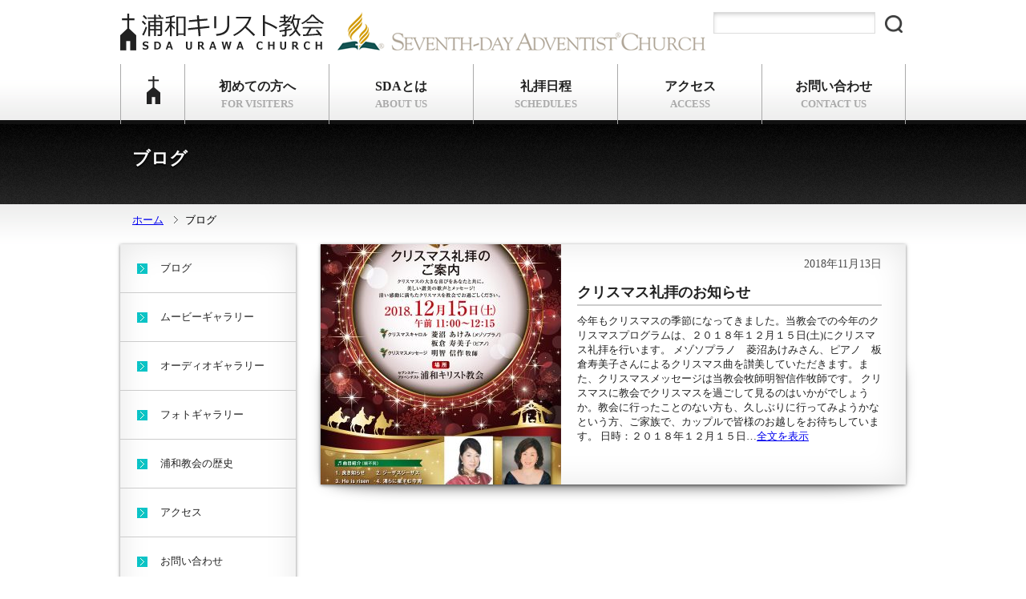

--- FILE ---
content_type: text/html; charset=UTF-8
request_url: https://sda-urawa.com/blog/2018/11/
body_size: 5225
content:



<!DOCTYPE html PUBLIC "-//W3C//DTD XHTML 1.1//EN" "http://www.w3.org/TR/xhtml11/DTD/xhtml11.dtd">
<html xmlns="http://www.w3.org/1999/xhtml">
<head profile="http://gmpg.org/xfn/11">
<title>11月 | 2018 | ブログ</title>
<meta name="viewport" content="width=1000, user-scalable=yes, maximum-scale=1" />
<meta http-equiv="Content-Type" content="text/html; charset=UTF-8" />
<link rel="alternate" type="application/rss+xml" title="ブログ RSS Feed &raquo; フィード" href="https://sda-urawa.com/blog/feed/" />
<link rel="shortcut icon" href="favicon.ico">
<link rel="stylesheet" type="text/css" media="all" href="https://sda-urawa.com/blog/wp-content/themes/SDA_URAWA_WEB_BLOG_THEME/style.css" />
<link rel='dns-prefetch' href='//s.w.org' />
		<script type="text/javascript">
			window._wpemojiSettings = {"baseUrl":"https:\/\/s.w.org\/images\/core\/emoji\/11\/72x72\/","ext":".png","svgUrl":"https:\/\/s.w.org\/images\/core\/emoji\/11\/svg\/","svgExt":".svg","source":{"concatemoji":"https:\/\/sda-urawa.com\/blog\/wp-includes\/js\/wp-emoji-release.min.js?ver=4.9.26"}};
			!function(e,a,t){var n,r,o,i=a.createElement("canvas"),p=i.getContext&&i.getContext("2d");function s(e,t){var a=String.fromCharCode;p.clearRect(0,0,i.width,i.height),p.fillText(a.apply(this,e),0,0);e=i.toDataURL();return p.clearRect(0,0,i.width,i.height),p.fillText(a.apply(this,t),0,0),e===i.toDataURL()}function c(e){var t=a.createElement("script");t.src=e,t.defer=t.type="text/javascript",a.getElementsByTagName("head")[0].appendChild(t)}for(o=Array("flag","emoji"),t.supports={everything:!0,everythingExceptFlag:!0},r=0;r<o.length;r++)t.supports[o[r]]=function(e){if(!p||!p.fillText)return!1;switch(p.textBaseline="top",p.font="600 32px Arial",e){case"flag":return s([55356,56826,55356,56819],[55356,56826,8203,55356,56819])?!1:!s([55356,57332,56128,56423,56128,56418,56128,56421,56128,56430,56128,56423,56128,56447],[55356,57332,8203,56128,56423,8203,56128,56418,8203,56128,56421,8203,56128,56430,8203,56128,56423,8203,56128,56447]);case"emoji":return!s([55358,56760,9792,65039],[55358,56760,8203,9792,65039])}return!1}(o[r]),t.supports.everything=t.supports.everything&&t.supports[o[r]],"flag"!==o[r]&&(t.supports.everythingExceptFlag=t.supports.everythingExceptFlag&&t.supports[o[r]]);t.supports.everythingExceptFlag=t.supports.everythingExceptFlag&&!t.supports.flag,t.DOMReady=!1,t.readyCallback=function(){t.DOMReady=!0},t.supports.everything||(n=function(){t.readyCallback()},a.addEventListener?(a.addEventListener("DOMContentLoaded",n,!1),e.addEventListener("load",n,!1)):(e.attachEvent("onload",n),a.attachEvent("onreadystatechange",function(){"complete"===a.readyState&&t.readyCallback()})),(n=t.source||{}).concatemoji?c(n.concatemoji):n.wpemoji&&n.twemoji&&(c(n.twemoji),c(n.wpemoji)))}(window,document,window._wpemojiSettings);
		</script>
		<style type="text/css">
img.wp-smiley,
img.emoji {
	display: inline !important;
	border: none !important;
	box-shadow: none !important;
	height: 1em !important;
	width: 1em !important;
	margin: 0 .07em !important;
	vertical-align: -0.1em !important;
	background: none !important;
	padding: 0 !important;
}
</style>
<link rel='https://api.w.org/' href='https://sda-urawa.com/blog/wp-json/' />
<link rel="EditURI" type="application/rsd+xml" title="RSD" href="https://sda-urawa.com/blog/xmlrpc.php?rsd" />
<link rel="wlwmanifest" type="application/wlwmanifest+xml" href="https://sda-urawa.com/blog/wp-includes/wlwmanifest.xml" /> 
<meta name="generator" content="WordPress 4.9.26" />
		<style type="text/css">.recentcomments a{display:inline !important;padding:0 !important;margin:0 !important;}</style>
		<script language="javascript" type="text/javascript" src="http://sda-urawa.com/blog/wp-content/themes/SDA_URAWA_WEB_BLOG_THEME/js/jquery-min.js"></script>
<script language="javasctipt" type="text/javascript">
$(function(){
	$(window).scroll(function(){
	// Get the range from top to current-position and house it into variable[now].
		var now = $(window).scrollTop(); 
		if( now > 500 ){
			$("#page-top-jump").fadeIn("slow");
		}else{
			$("#page-top-jump").fadeOut("slow");
		}
	});
	//Slow scroll animation
	$("#page-top-jump-button").click(function(){
		$("html,body").animate({scrollTop:0} , "slow");
	});
});
</script>
</head>

<body>

<header>
<!--ナビセンタリング用ラッピング-->
<div id="header-wrapper">
<h1 id="logo"><a href="http://sda-urawa.com/index.html">浦和キリスト教会</a></h1>

<div id="searcher">
<form id="cse-search-box" action="http://google.com/cse">
<input type="hidden" name="cx" value="013792408255603777762:u8jb60fd-c0" />
<input type="hidden" name="ie" value="UTF-8" />
<input id="cse-text" type="text" name="q" size="31" />
<input id="cse-submit" type="submit" name="sa" value="" />
</form>
</div>

<nav id="headernavi">
<li class="navifirst"><a href="http://sda-urawa.com/index.html">ホーム</a></li>
<li class="navi"><a href="http://sda-urawa.com/for-visiters.html">初めての方へ<p class="eng">FOR VISITERS</p></a></li>
<li class="navi"><a href="http://sda-urawa.com/about-us.html">SDAとは<p class="eng">ABOUT US</p></a></li>
<li class="navi"><a href="http://sda-urawa.com/schedules.html">礼拝日程<p class="eng">SCHEDULES</p></a></li>
<li class="navi"><a href="http://sda-urawa.com/access.html">アクセス<p class="eng">ACCESS</p></a></li>
<li class="navilast"><a href="http://sda-urawa.com/contact-us.html">お問い合わせ<p class="eng">CONTACT US</p></a></li>
</nav>
</div>
<!--ラッピングここまで-->
</header>

<div id="page-title-back">
<div id="page-title-wrapper">
<h2 id="page-title">ブログ</h2>
</div>
</div>
<div id="contents">
<div id="content-wrapper">

<ol id="breadcrumbs">
<li><a href="http://sda-urawa.com/index.html">ホーム</a></li>
<li>ブログ</li>
</ol>

<div id="sidebar">

<ul class="sidemenu">
<li><a href="http://sda-urawa.com/blog/">ブログ</a></li>
<li><a href="http://sda-urawa.com/movies.html">ムービーギャラリー</a></li>
<li><a href="http://sda-urawa.com/audios.html">オーディオギャラリー</a></li>
<li><a href="http://sda-urawa.com/photos.html">フォトギャラリー</a></li>
<li><a href="http://sda-urawa.com/history.html">浦和教会の歴史</a></li>
<li><a href="http://sda-urawa.com/access.html">アクセス</a></li>
<li><a href="http://sda-urawa.com/contact-us.html">お問い合わせ</a></li>
<li><a href="http://sda-urawa.com/linklist.html">リンク</a></li>
</ul>

<li id="search-2" class="widget widget_search"><form role="search" method="get" id="searchform" class="searchform" action="https://sda-urawa.com/blog/">
				<div>
					<label class="screen-reader-text" for="s">検索:</label>
					<input type="text" value="" name="s" id="s" />
					<input type="submit" id="searchsubmit" value="検索" />
				</div>
			</form></li>
		<li id="recent-posts-2" class="widget widget_recent_entries">		<h2 class="widgettitle">最近の投稿</h2>
		<ul>
											<li>
					<a href="https://sda-urawa.com/blog/2025/10/16/02/">健康博「ヘルスエクスポ」のご案内</a>
									</li>
											<li>
					<a href="https://sda-urawa.com/blog/2025/10/16/01/">なつかしのメロディーが讃美歌に♫</a>
									</li>
											<li>
					<a href="https://sda-urawa.com/blog/2024/01/30/10-2/">2024年1月27日安息日礼拝、音声、YouTube動画のご案内</a>
									</li>
											<li>
					<a href="https://sda-urawa.com/blog/2023/05/09/23-7/">2023年5月6日安息日礼拝、音声、YouTube動画のご案内</a>
									</li>
											<li>
					<a href="https://sda-urawa.com/blog/2023/04/16/23-6/">2023年4月15日安息日礼拝、音声、YouTube動画のご案内</a>
									</li>
					</ul>
		</li>
<li id="recent-comments-2" class="widget widget_recent_comments"><h2 class="widgettitle">最近のコメント</h2>
<ul id="recentcomments"><li class="recentcomments"><a href="https://sda-urawa.com/blog/2016/08/26/johnlucas2016100101/#comment-3469">ジョン・ルーカスさんをお迎えした讃美礼拝のお知らせ</a> に <span class="comment-author-link"><a href='http://rrnrteste24.com' rel='external nofollow' class='url'>Sharron</a></span> より</li><li class="recentcomments"><a href="https://sda-urawa.com/blog/2018/11/13/christmas2018/#comment-2971">クリスマス礼拝のお知らせ</a> に <span class="comment-author-link"><a href='https://ekspedisisurabayamakassar.com/' rel='external nofollow' class='url'>Expedisi Surabaya Ke Makassar</a></span> より</li><li class="recentcomments"><a href="https://sda-urawa.com/blog/2019/10/11/maranatha19/#comment-2531">【変更】マラナタ１９希望のトビラ講演会の日程、お知らせ</a> に <span class="comment-author-link"><a href='https://www.fashionswimwearformen.com' rel='external nofollow' class='url'>Bathing Suits</a></span> より</li><li class="recentcomments"><a href="https://sda-urawa.com/blog/2016/08/26/johnlucas2016100101/#comment-1412">ジョン・ルーカスさんをお迎えした讃美礼拝のお知らせ</a> に <span class="comment-author-link"><a href='http://www./' rel='external nofollow' class='url'>http://www./</a></span> より</li><li class="recentcomments"><a href="https://sda-urawa.com/blog/2016/08/26/johnlucas2016100101/#comment-542">ジョン・ルーカスさんをお迎えした讃美礼拝のお知らせ</a> に <span class="comment-author-link"><a href='http://dojmqkpgrx.com' rel='external nofollow' class='url'>Trish</a></span> より</li></ul></li>
<li id="archives-2" class="widget widget_archive"><h2 class="widgettitle">アーカイブ</h2>
		<ul>
			<li><a href='https://sda-urawa.com/blog/2025/10/'>2025年10月</a></li>
	<li><a href='https://sda-urawa.com/blog/2024/01/'>2024年1月</a></li>
	<li><a href='https://sda-urawa.com/blog/2023/05/'>2023年5月</a></li>
	<li><a href='https://sda-urawa.com/blog/2023/04/'>2023年4月</a></li>
	<li><a href='https://sda-urawa.com/blog/2023/03/'>2023年3月</a></li>
	<li><a href='https://sda-urawa.com/blog/2023/02/'>2023年2月</a></li>
	<li><a href='https://sda-urawa.com/blog/2022/12/'>2022年12月</a></li>
	<li><a href='https://sda-urawa.com/blog/2022/11/'>2022年11月</a></li>
	<li><a href='https://sda-urawa.com/blog/2022/10/'>2022年10月</a></li>
	<li><a href='https://sda-urawa.com/blog/2022/09/'>2022年9月</a></li>
	<li><a href='https://sda-urawa.com/blog/2022/08/'>2022年8月</a></li>
	<li><a href='https://sda-urawa.com/blog/2022/07/'>2022年7月</a></li>
	<li><a href='https://sda-urawa.com/blog/2022/06/'>2022年6月</a></li>
	<li><a href='https://sda-urawa.com/blog/2022/05/'>2022年5月</a></li>
	<li><a href='https://sda-urawa.com/blog/2022/04/'>2022年4月</a></li>
	<li><a href='https://sda-urawa.com/blog/2022/03/'>2022年3月</a></li>
	<li><a href='https://sda-urawa.com/blog/2022/02/'>2022年2月</a></li>
	<li><a href='https://sda-urawa.com/blog/2022/01/'>2022年1月</a></li>
	<li><a href='https://sda-urawa.com/blog/2021/12/'>2021年12月</a></li>
	<li><a href='https://sda-urawa.com/blog/2021/11/'>2021年11月</a></li>
	<li><a href='https://sda-urawa.com/blog/2021/10/'>2021年10月</a></li>
	<li><a href='https://sda-urawa.com/blog/2021/09/'>2021年9月</a></li>
	<li><a href='https://sda-urawa.com/blog/2021/08/'>2021年8月</a></li>
	<li><a href='https://sda-urawa.com/blog/2021/07/'>2021年7月</a></li>
	<li><a href='https://sda-urawa.com/blog/2021/06/'>2021年6月</a></li>
	<li><a href='https://sda-urawa.com/blog/2021/05/'>2021年5月</a></li>
	<li><a href='https://sda-urawa.com/blog/2021/04/'>2021年4月</a></li>
	<li><a href='https://sda-urawa.com/blog/2021/03/'>2021年3月</a></li>
	<li><a href='https://sda-urawa.com/blog/2021/02/'>2021年2月</a></li>
	<li><a href='https://sda-urawa.com/blog/2021/01/'>2021年1月</a></li>
	<li><a href='https://sda-urawa.com/blog/2020/12/'>2020年12月</a></li>
	<li><a href='https://sda-urawa.com/blog/2020/11/'>2020年11月</a></li>
	<li><a href='https://sda-urawa.com/blog/2020/10/'>2020年10月</a></li>
	<li><a href='https://sda-urawa.com/blog/2020/09/'>2020年9月</a></li>
	<li><a href='https://sda-urawa.com/blog/2020/08/'>2020年8月</a></li>
	<li><a href='https://sda-urawa.com/blog/2020/07/'>2020年7月</a></li>
	<li><a href='https://sda-urawa.com/blog/2020/06/'>2020年6月</a></li>
	<li><a href='https://sda-urawa.com/blog/2020/05/'>2020年5月</a></li>
	<li><a href='https://sda-urawa.com/blog/2020/04/'>2020年4月</a></li>
	<li><a href='https://sda-urawa.com/blog/2020/02/'>2020年2月</a></li>
	<li><a href='https://sda-urawa.com/blog/2019/11/'>2019年11月</a></li>
	<li><a href='https://sda-urawa.com/blog/2019/10/'>2019年10月</a></li>
	<li><a href='https://sda-urawa.com/blog/2019/09/'>2019年9月</a></li>
	<li><a href='https://sda-urawa.com/blog/2018/11/'>2018年11月</a></li>
	<li><a href='https://sda-urawa.com/blog/2018/05/'>2018年5月</a></li>
	<li><a href='https://sda-urawa.com/blog/2018/04/'>2018年4月</a></li>
	<li><a href='https://sda-urawa.com/blog/2018/03/'>2018年3月</a></li>
	<li><a href='https://sda-urawa.com/blog/2017/11/'>2017年11月</a></li>
	<li><a href='https://sda-urawa.com/blog/2017/09/'>2017年9月</a></li>
	<li><a href='https://sda-urawa.com/blog/2017/02/'>2017年2月</a></li>
	<li><a href='https://sda-urawa.com/blog/2016/11/'>2016年11月</a></li>
	<li><a href='https://sda-urawa.com/blog/2016/08/'>2016年8月</a></li>
	<li><a href='https://sda-urawa.com/blog/2016/06/'>2016年6月</a></li>
	<li><a href='https://sda-urawa.com/blog/2016/05/'>2016年5月</a></li>
	<li><a href='https://sda-urawa.com/blog/2016/04/'>2016年4月</a></li>
	<li><a href='https://sda-urawa.com/blog/2015/11/'>2015年11月</a></li>
	<li><a href='https://sda-urawa.com/blog/2015/07/'>2015年7月</a></li>
	<li><a href='https://sda-urawa.com/blog/2015/06/'>2015年6月</a></li>
	<li><a href='https://sda-urawa.com/blog/2015/05/'>2015年5月</a></li>
	<li><a href='https://sda-urawa.com/blog/2015/02/'>2015年2月</a></li>
	<li><a href='https://sda-urawa.com/blog/2014/12/'>2014年12月</a></li>
		</ul>
		</li>
<li id="categories-2" class="widget widget_categories"><h2 class="widgettitle">カテゴリー</h2>
		<ul>
	<li class="cat-item cat-item-2"><a href="https://sda-urawa.com/blog/category/announcement/" >お知らせ</a>
</li>
	<li class="cat-item cat-item-5"><a href="https://sda-urawa.com/blog/category/houkoku/" >ご報告</a>
</li>
	<li class="cat-item cat-item-1"><a href="https://sda-urawa.com/blog/category/sonota/" >その他</a>
</li>
	<li class="cat-item cat-item-4"><a href="https://sda-urawa.com/blog/category/event/" >イベント</a>
</li>
	<li class="cat-item cat-item-8"><a href="https://sda-urawa.com/blog/category/concert/" >コンサート</a>
</li>
		</ul>
</li>

</div>

<article class="articles-box">
<div class="articles-box-inner-wrapper">

<a class="ecimg" href="https://sda-urawa.com/blog/2018/11/13/christmas2018/">
<img width="300" height="300" src="https://sda-urawa.com/blog/wp-content/uploads/2018/11/2018_Xmas_urawa_omote-300x300.jpg" class="attachment-thumbnail size-thumbnail wp-post-image" alt="" /></a>

<div class="article-box-date">2018年11月13日</div>
<h3 class="articles-box-header"><a class="article-title" href="https://sda-urawa.com/blog/2018/11/13/christmas2018/">クリスマス礼拝のお知らせ</a></h3>
<div class="article-content">
今年もクリスマスの季節になってきました。当教会での今年のクリスマスプログラムは、２０１８年１２月１５日(土)にクリスマス礼拝を行います。 メゾソプラノ　菱沼あけみさん、ピアノ　板倉寿美子さんによるクリスマス曲を讃美していただきます。また、クリスマスメッセージは当教会牧師明智信作牧師です。 クリスマスに教会でクリスマスを過ごして見るのはいかがでしょうか。教会に行ったことのない方も、久しぶりに行ってみようかなという方、ご家族で、カップルで皆様のお越しをお待ちしています。 日時：２０１８年１２月１５日&hellip;<a href="https://sda-urawa.com/blog/2018/11/13/christmas2018/">全文を表示</a>
</div>

</div>
</article>

<div class="navigation">
</div>

</div>
</div>

<div class="clear"></hr></div>

<footer><!--ここからフッター-->
<div id="page-top-jump">
<a id="page-top-jump-button" title="ページ最上部へ"></a>
</div>

<div id="footer-menu">
<div class="footer-list-wrapper"><!--リスト-->
<h6 class="footer-list-header">コンテンツ</h6>
<li class="footer-list-link"><a class="fta" href="http://sda-urawa.com/blog/">ブログ</a></li>
<li class="footer-list-link"><a class="fta" href="http://sda-urawa.com/movies.html">ムービーギャラリー</a></li>
<li class="footer-list-link"><a class="fta" href="http://sda-urawa.com/audios.html">オーディオギャラリー</a></li>
<li class="footer-list-link"><a class="fta" href="http://sda-urawa.com/photos.html">フォトギャラリー</a></li>
<li class="footer-list-link"><a class="fta" href="http://sda-urawa.com/history.html">浦和教会の歴史</a></li>
</div><!--リストここまで-->
<div class="footer-list-wrapper"><!--リスト-->
<h6 class="footer-list-header">インフォメーション</h6>
<li class="footer-list-link"><a class="fta" href="http://sda-urawa.com/index.html">ホーム</a></li>
<li class="footer-list-link"><a class="fta" href="http://sda-urawa.com/for-visiters.html">初めての方へ</a></li>
<li class="footer-list-link"><a class="fta" href="http://sda-urawa.com/about-us.html">SDAとは</a></li>
<li class="footer-list-link"><a class="fta" href="http://sda-urawa.com/schedules.html">礼拝日程</a></li>
<li class="footer-list-link"><a class="fta" href="http://sda-urawa.com/access.html">アクセス</a></li>
<li class="footer-list-link"><a class="fta" href="http://sda-urawa.com/contact-us.html">お問い合わせ</a>
</div><!--リストここまで-->
<div class="footer-list-wrapper"><!--リスト-->
<h6 class="footer-list-header">外部コンテンツ</h6>
<li class="footer-list-link"><a class="fta" href="https://twitter.com/sda_urawa">Twitter</a></li>
</div><!--リストここまで-->
<div class="footer-list-wrapper"><!--リスト-->
<h6 class="footer-list-header">その他</h6>
<li class="footer-list-link"><a class="fta" href="http://www.sda-urawa.com/sitemap.html">サイトマップ</a></li>
<li class="footer-list-link"><a class="fta" href="http://www.sda-urawa.com/linklist.html">リンク</a></li>
</div><!--リストここまで-->
</div>

<div id="copyright">Copyright © 2026 SDA Urawa Christ Church All Rights Reserved.</div>
</footer><!--フッターここまで-->
<script type='text/javascript' src='https://sda-urawa.com/blog/wp-includes/js/wp-embed.min.js?ver=4.9.26'></script>

</body>
</html>

--- FILE ---
content_type: text/css
request_url: https://sda-urawa.com/blog/wp-content/themes/SDA_URAWA_WEB_BLOG_THEME/style.css
body_size: 5399
content:
@charset "utf-8";

/*
Theme Name:SDA URAWA CHURCH WEB BLOG THEME
Author:SDA URAWA CHURCH INFORMATION TECHNOLOGY DEVELOPER
Description:This WordPress theme is created for SDA Urawa Church Website Blog. Do not use for elsewhere website without authorizaiton. [Copyright c 2014 SDA Urawa Christ Church All Rights Reserved.]
Version:1.5
Updated date:2014.10.17
*/

/* ▼CSS FOR header.php▼ */
a.fbsb{position:fixed; top:10px; right:10px; z-index:9999;}
a.twtb{position:fixed; top:80px; right:10px; z-index:9998;}
a*{font-family:Meiryo !important;}
header{
	width:100%;
	height:155px;
	margin:0;
	padding:0;
	background-image:url(img/top_background_repeat.png);
	background-repeat:repeat-x;
	background-position:top left;
	}
div#header-wrapper{
	width:980px;
	height:155px;
	margin:0 auto 0 auto;
	padding:0;
	}
h1#logo{
	position:absolute;
	top:15px;
	display:inline-block;
	width:730px;
	height:55px;
	margin:0;
	padding:0;
	background-image:url(img/header_logo.png);
	}
h1#logo a{
	display:block;
	width:260px;
	height:55px;
	margin:0;
	padding:0;
	line-height:0px;
	font-size:0px;
	}
div#searcher{
	position:relative;
	top:15px;
	width:240px;
	height:30px;
	margin:0;
	padding:0;
	float:right;
	}
input#cse-text{
	position:relative;
	width:200px;
	height:25px;
	margin:0;
	padding:0;
	border:1px solid #DDD;
	background:#FFF url(https://www.google.com/cse/images/google_custom_search_watermark.gif) no-repeat center left;
	float:left;
	-webkit-box-shadow:inset 1px 4px 9px -6px rgba(0, 0, 0, 0.5);
	   -moz-box-shadow:inset 1px 4px 9px -6px rgba(0,0,0,0.5);
			box-shadow:inset 1px 4px 9px -6px rgba(0,0,0,0.5);
	transition:ease 0.4s;
	}
	#cse-text:hover{border:1px solid #BBB;}
	#cse-text:focus{background:#FFF;}
input#cse-submit{
	position:relative;
	width:30px;
	height:30px;
	margin:0;
	padding:0;
	border:0;
	background:url(img/search_04.png);
	float:right;
	cursor:pointer;
	}
nav#headernavi{
	position:absolute;
	top:80px;
	display:block;
	width:980px;
	height:75px;
	}
.navifirst, .navi, .navilast{
	-webkit-box-sizing:border-box;
	-moz-box-sizing:border-box;
	-ms-box-sizing:border-box;
	-o-box-sizing:border-box;
	box-sizing:border-box;
	}
p.eng{
	display:block;
	position:absolute;
	top:0;
	right:0;
	left:0;
	bottom:20px;
	z-index:100;
	width:auto;
	height:12px;
	margin:auto;
	padding:0;
	font-family:Book Antiqua;
	font-size:13px;
	color:#AAA;
	}
li.navifirst{
	list-style-type:none;
	width:80px;
	height:75px;
	float:left;
	border-left:1px solid #AAAAAA;
	text-align:center;
	}
	.navifirst a{
		display:block;
		width:80px;
		height:0px;
		padding-top:75px;
		overflow-y:hidden;
		font-size:0px;
		background-image:url(img/navifirst_background.png);
		background-repeat:no-repeat;
		}
		.navifirst a:hover,
		.navifirst a:active{
			background-position:0 -75px;
			}
li.navi{
	list-style-type:none;
	position:relative;
	width:180px;
	float:left;
	border-left:1px solid #AAAAAA;
	text-align:center;
	}
	.navi a{
		display:block;
		padding:0;
		height:75px;
		line-height:55px;
		color:#222222;
		font-family:Meiryo;
		font-size:16px;
		font-weight:bold;
		text-decoration:none;
		background-image:url(img/navi_navilast_background.png);
		background-repeat:no-repeat;
		}
		.navi a:hover,
		.navi a:active{
			background-position:0 -5px;
			}
li.navilast{
	list-style-type:none;
	position:relative;
	width:180px;
	float:left;
	border-left:1px solid #AAAAAA;
	border-right:1px solid #AAAAAA;
	text-align:center;
	}
	.navilast a{
		display:block;
		padding:0;
		height:75px;
		line-height:55px;
		color:#222222;
		font-family:Meiryo;
		font-size:16px;
		font-weight:bold;
		text-decoration:none;
		background-image:url(img/navi_navilast_background.png);
		background-repeat:no-repeat;
		}
		.navilast a:hover,
		.navilast a:active{
			background-position:0 -5px;
			}
/* ▲END header.php CSS▲ */
/* ▼CSS FOR MAIN CONTENTS▼ */
a:active,a:focus{outline:none;}
body{
	margin:0;
	padding:0;
	background-color:#FFF;
	}
div#page-title-back{
	width:100%;
	height:100px;
	margin:0;
	padding:0;
	/* Firefox v3.6+ */
	background-image:url(img/noisy-texture-100x100-transparent.png),-moz-linear-gradient(50% 0% -90deg,rgb(0,0,0) 0%,rgb(34,34,34) 100%); 
	/* safari v4.0+ and by Chrome v3.0+ */
	background-image:url(img/noisy-texture-100x100-transparent.png),-webkit-gradient(linear,50% 0%,50% 100%,color-stop(0, rgb(0,0,0)),color-stop(1, rgb(34,34,34)));
	/* Chrome v10.0+ and by safari nightly build*/
	background-image:url(img/noisy-texture-100x100-transparent.png),-webkit-linear-gradient(-90deg,rgb(0,0,0) 0%,rgb(34,34,34) 100%);
	/* Opera v11.10+ */
	background-image:url(img/noisy-texture-100x100-transparent.png),-o-linear-gradient(-90deg,rgb(0,0,0) 0%,rgb(34,34,34) 100%);
	/* IE v10+ */
	background-image:url(img/noisy-texture-100x100-transparent.png),-ms-linear-gradient(-90deg,rgb(0,0,0) 0%,rgb(34,34,34) 100%);
	background-image:url(img/noisy-texture-100x100-transparent.png),linear-gradient(180deg,rgb(0,0,0) 0%,rgb(34,34,34) 100%);
	-ms-filter:"progid:DXImageTransform.Microsoft.gradient(startColorstr=#ff000000,endColorstr=#ff222222,GradientType=0)";
	filter:progid:DXImageTransform.Microsoft.gradient(startColorstr=#ff000000,endColorstr=#ff222222,GradientType=0);
	}
div#page-title-wrapper{
	display:block;
	width:980px;
	height:100px;
	padding:10px;
	margin-top:0;
	margin-right:auto;
	margin-left:auto;
	margin-bottom:0;
	}
h2#page-title{
	margin-left:15px;
	font-size:22px;
	font-family:Meiryo;
	color:#FFF;
	text-shadow:0 2px 2px #000;
	}
div#contents{
	position:relative;
	width:100%;
	height:auto;
	margin:0 0 0 0;
	padding:0;
	background-image:url(img/contenttop_background_repeat.png);
	background-repeat:repeat-x;
	background-position:top left;
	}
div#content-wrapper{
	display:block;
	width:980px;
	height:100%;
	padding:0px;
	margin:0 auto 0 auto;
	}
ol#breadcrumbs{
	position:relative;
	top:10px;
	left:10px;
	height:50px;
	margin:0;
	padding:0;
	}
ol#breadcrumbs li{
	list-style-type:none;
	display:inline;
	padding-left:5px;
	font-size:13px;
	font-family:Meiryo;
	}
ol#breadcrumbs a{
	padding-right:18px; /* 右パディング */
	background:url(img/breadcrumbs-arrow.gif) no-repeat right; /* 矢印記号（※） */
	}
div#column-2{
	position:absolute;
	display:block;
	width:740px;
	height:auto;
	float:right;
	}
/* ▲END MAIN CONTENTS CSS▲ */	
/* ▼CSS FOR sidebar.php▼ */
div#sidebar{
	display:block;
	width:230px;
	height:auto;
	margin:0 0 120px 0;
	float:left;
	}
ul.sidemenu{
	position:relative;
	display:block;
	width:95%;
	height:auto;
	margin:0 0 25px 0;
	padding:0;
	float:left;
	background:#FFF;
	/*box-shadow:0 0 5px -1px;*/
	-webkit-box-shadow:0 1px 4px rgba(0, 0, 0, 0.5), 0 0 40px rgba(0, 0, 0, 0.1) inset;
	   -moz-box-shadow:0 1px 4px rgba(0, 0, 0, 0.5), 0 0 40px rgba(0, 0, 0, 0.1) inset;
	    -ms-box-shadow:0 1px 4px rgba(0, 0, 0, 0.5), 0 0 40px rgba(0, 0, 0, 0.1) inset;
	     -o-box-shadow:0 1px 4px rgba(0, 0, 0, 0.5), 0 0 40px rgba(0, 0, 0, 0.1) inset;
	        box-shadow:0 1px 4px rgba(0, 0, 0, 0.5), 0 0 40px rgba(0, 0, 0, 0.1) inset;
	}
h2.sidemenu-ribon{
	height:50px;
	margin:0;
	padding:0;
	font-family:Meiryo;
	font-size:15px;
	color:#222;
	line-height:50px;
	text-align:center;
	text-shadow:0 1px 0 #AFAFAF;
	background:#7d7e7d;
	background:url([data-uri]);
	background:url(img/noisy-texture-100x100-transparent.png), -moz-linear-gradient(top,  #7d7e7d 0%, #666666 100%);
	background:url(img/noisy-texture-100x100-transparent.png), -webkit-gradient(linear, left top, left bottom, color-stop(0%,#7d7e7d), color-stop(100%,#666666));
	background:url(img/noisy-texture-100x100-transparent.png), -webkit-linear-gradient(top,  #7d7e7d 0%,#666666 100%);
	background:url(img/noisy-texture-100x100-transparent.png), -o-linear-gradient(top,  #7d7e7d 0%,#666666 100%);
	background:url(img/noisy-texture-100x100-transparent.png), -ms-linear-gradient(top,  #7d7e7d 0%,#666666 100%);
	background:url(img/noisy-texture-100x100-transparent.png), linear-gradient(to bottom,  #7d7e7d 0%,#666666 100%);
	filter:progid:DXImageTransform.Microsoft.gradient( startColorstr='#7d7e7d', endColorstr='#666666',GradientType=0 );
	}
.sidemenu li{
	list-style-type:none;
	width:100%;
	height:60px;
	text-indent:50px;
	border-bottom:1px solid #CCC;
	}
	.sidemenu li:last-child{
		border-bottom:0;
		}
.sidemenu a{
	text-decoration:none;
	display:block;
	width:100%;
	height:60px;
	font-family:Meiryo;
	font-size:13px;
	color:#222;
	line-height:60px;
	background:url(img/sidemenu-bottun-arrow.jpg) no-repeat;
	background-position:10% center;
	-webkit-transition:background-color 0.4s;
	   -moz-transition:background-color 0.4s;
	    -ms-transition:background-color 0.4s;
	     -o-transition:background-color 0.4s;
	}
	.sidemenu a:hover,
	.sidemenu a:active{
		color:#59938E;
		background:#DDD url(img/sidemenu-bottun-arrow.jpg) no-repeat;
		background-position:10% center;
		}
h2.widgettitle{
	display:block;
	position:relative;
	height:30px;
	margin:0 0 10px;
	padding:5px 0 0 25px;
	font-family:Meiryo;
	font-size:14px;
	color:#333;
	border-top:2px dotted #999;
	}
li.widget{
	display:block;
	list-style-type:none;
	width:100%;
	height:auto;
	margin:0 0 40px 0;
	font-family:Meiryo;
	}	
li.widget ul{
	margin:0;
	padding:0;
	}
li.widget li{
	list-style-type:none;
	margin:0 0 2px 0;
	line-height:30px;
	text-indent:10px;
	box-sizing:border-box;
	border-left:2px solid #ff4747;
	background:url(img/noisy-texture-100x100-transparent.png) #555;
	}
li.widget a{
	display:block;
	width:200px;
	height:30px;
	text-decoration:none;
	font-size:13px;
	font-weight:bold;
	color:#EEE;
	text-overflow:ellipsis;
	-webkit-text-overflow:ellipsis;
	-o-text-overflow:ellipsis;
	white-space:nowrap;
	}
label.screen-reader-text{
	font-size:0;
	}
input#s{
	position:relative;
	top:5px;/* Position deviation retouching */
	width:180px;
	padding:5px;
	margin:0;
	font-size:15px;
	font-family:Arial, sans-serif;
	color:#2F2F2F;
	border:solid 1px #CCC;
	-webkit-border-radius:3px;
	-moz-border-radius:3px;
	border-radius:3px;
	-webkit-box-shadow:inset 1px 4px 9px -6px rgba(0, 0, 0, 0.5);
	-moz-box-shadow:inset 1px 4px 9px -6px rgba(0,0,0,0.5);
	box-shadow:inset 1px 4px 9px -6px rgba(0,0,0,0.5);
	}
input#searchsubmit{
	width:30px;
	height:30px;
	margin:0;
	padding:0;
	font-size:0;
	background:#FFF;
	border:0;
	cursor:pointer;
	background:url(img/search_04.png)
	}
/* ▲END sidebar.php CSS▲ */	
/* ▼CSS FOR single.php▼ */
h3.articles-header{
	position:relative;
	display:block;
	height:30px;
	margin:0 0 10px;
	padding:5px 25px;
	font-family:Meiryo;
	font-size:14px;
	color:#FFF;
	background:url(img/noisy-texture-100x100-transparent.png) #333;
	/*border-bottom:2px solid #108776;*/
	}
	.articles-header a{
		text-decoration:none;
		color:#FFF;
		}
	.articles-header:before{
	/*Gradient line*/
	content:"";
	z-index:1;
 	position:absolute;
	top:30px;
	left:0;
	width:100%;
	height:4px;
	margin:0;
	background: #ff4747; /* Old browsers */
/* IE9 SVG, needs conditional override of 'filter' to 'none' */
	background: url([data-uri]);
	background: -moz-linear-gradient(left,  #ff4747 0%, #ffb547 14%, #fff547 29%, #fff547 29%, #47ff47 44%, #30ffff 58%, #4750ff 72%, #ff47f8 86%, #ff474a 100%); /* FF3.6+ */
	background: -webkit-gradient(linear, left top, right top, color-stop(0%,#ff4747), color-stop(14%,#ffb547), color-stop(29%,#fff547), color-stop(29%,#fff547), color-stop(44%,#47ff47), color-stop(58%,#30ffff), color-stop(72%,#4750ff), color-stop(86%,#ff47f8), color-stop(100%,#ff474a)); /* Chrome,Safari4+ */
	background: -webkit-linear-gradient(left,  #ff4747 0%,#ffb547 14%,#fff547 29%,#fff547 29%,#47ff47 44%,#30ffff 58%,#4750ff 72%,#ff47f8 86%,#ff474a 100%); /* Chrome10+,Safari5.1+ */
	background: -o-linear-gradient(left,  #ff4747 0%,#ffb547 14%,#fff547 29%,#fff547 29%,#47ff47 44%,#30ffff 58%,#4750ff 72%,#ff47f8 86%,#ff474a 100%); /* Opera 11.10+ */
	background: -ms-linear-gradient(left,  #ff4747 0%,#ffb547 14%,#fff547 29%,#fff547 29%,#47ff47 44%,#30ffff 58%,#4750ff 72%,#ff47f8 86%,#ff474a 100%); /* IE10+ */
	background: linear-gradient(to right,  #ff4747 0%,#ffb547 14%,#fff547 29%,#fff547 29%,#47ff47 44%,#30ffff 58%,#4750ff 72%,#ff47f8 86%,#ff474a 100%); /* W3C */
	filter: progid:DXImageTransform.Microsoft.gradient( startColorstr='#ff4747', endColorstr='#ff474a',GradientType=1 ); /* IE6-8 */
		}
.article, .articles-box{
	-webkit-box-shadow:0 1px 4px rgba(0, 0, 0, 0.5), 0 0 40px rgba(0, 0, 0, 0.1) inset;
	   -moz-box-shadow:0 1px 4px rgba(0, 0, 0, 0.5), 0 0 40px rgba(0, 0, 0, 0.1) inset;
	    -ms-box-shadow:0 1px 4px rgba(0, 0, 0, 0.5), 0 0 40px rgba(0, 0, 0, 0.1) inset;
	     -o-box-shadow:0 1px 4px rgba(0, 0, 0, 0.5), 0 0 40px rgba(0, 0, 0, 0.1) inset;
	        box-shadow:0 1px 4px rgba(0, 0, 0, 0.5), 0 0 40px rgba(0, 0, 0, 0.1) inset;
	}
.article:after, .articles-box:after{
	-webkit-border-radius:100px / 10px;
       -moz-border-radius:100px / 10px;
	    -ms-border-radius:100px / 10px;
	     -o-border-radius:100px / 10px;
            border-radius:100px / 10px;
	-webkit-box-shadow:0 0 20px rgba(0,0,0,0.8);
       -moz-box-shadow:0 0 20px rgba(0,0,0,0.8);
	    -ms-box-shadow:0 0 20px rgba(0,0,0,0.8);
	     -o-box-shadow:0 0 20px rgba(0,0,0,0.8);
            box-shadow:0 0 20px rgba(0,0,0,0.8);
    -webkit-transform:skew(8deg) rotate(3deg);
       -moz-transform:skew(8deg) rotate(3deg);
        -ms-transform:skew(8deg) rotate(3deg);
         -o-transform:skew(8deg) rotate(3deg);
            transform:skew(8deg) rotate(3deg);
	}
.article:before, .articles-box:before{
	-webkit-border-radius:100px / 10px;
       -moz-border-radius:100px / 10px;
	    -ms-border-radius:100px / 10px;
	     -o-border-radius:100px / 10px;
            border-radius:100px / 10px;
	-webkit-box-shadow:0 0 20px rgba(0,0,0,0.8);
       -moz-box-shadow:0 0 20px rgba(0,0,0,0.8);
	    -ms-box-shadow:0 0 20px rgba(0,0,0,0.8);
	     -o-box-shadow:0 0 20px rgba(0,0,0,0.8);
            box-shadow:0 0 20px rgba(0,0,0,0.8);
	}
article.article{
	position:relative;
	display:block;
	width:730px;
	height:auto;
	margin:0 0 120px 0;
	padding:0;
	float:right;
	background-color:#FFF;
	/*border:1px solid #AAA;*/
	}
.article:before{
	content:"";
    position:absolute;
    z-index:-1;
    top:50%;
    bottom:0;
    left:10px;
    right:10px;
	}
.article:after{
	content:"";
    position:absolute;
    z-index:-1;
    top:50%;
    bottom:0;
    right:10px;
    left:auto;
	}
div.main-article-wrapper{
	postion:relative;
	width:700px;
	height:auto;
	margin:0 0 0 15px;
	float:left;
	}
	.main-article-wrapper p{
		font-family:Meiryo;
		font-size:13px;
		color:#222;
		}
span.artle-date{
	display:block;
	position:relative;
	top:10px;
	margin:0 0 50px 0;
	padding:0;
	font-family:Meiryo;
	font-size:15px;
	color:#4D4D4D;
	text-align:right;
	}
div.comments{
	width:700px;
	height:auto;
	margin:0;
	padding:0;
	font-family:Meiryo;
	font-size:13px;
	color:#222;
	}
	div#respond{
		width:700px;
		height:auto;
		margin:0 0 30px 0;
		padding:0;
		}
		#respond h3{
			display:block;
			height:50px;
			margin:40px 0 0 0;
			font-family:Meiryo;
			font-weight:normal;
			font-size:15px;
			line-height:50px;
			color:#222;
			border-top:2px solid #CCC;
			}
		input#author, input#email, input#url{
		width:200px;
		padding:5px;
		margin:0 0 10px;
		font-size:15px;
		font-family:Arial, sans-serif;
		color:#2F2F2F;
		border:solid 1px #CCC;
		-webkit-border-radius:3px;
		   -moz-border-radius:3px;
		    -ms-border-radius:3px;
		     -o-border-radius:3px;
		        border-radius:3px;
		-webkit-box-shadow:inset 1px 4px 9px -6px rgba(0, 0, 0, 0.5);
		   -moz-box-shadow:inset 1px 4px 9px -6px rgba(0,0,0,0.5);
		    -ms-box-shadow:inset 1px 4px 9px -6px rgba(0,0,0,0.5);
		     -o-box-shadow:inset 1px 4px 9px -6px rgba(0,0,0,0.5);
		        box-shadow:inset 1px 4px 9px -6px rgba(0,0,0,0.5);
			}
		textarea#comment{
		width:420px;
		height:150px;
		padding:5px;
		margin:0 0 10px;
		font-size:15px;
		font-family:Arial, sans-serif;
		color:#2F2F2F;
		border:solid 1px #CCC;
		-webkit-border-radius:3px;
		   -moz-border-radius:3px;
		    -ms-border-radius:3px;
		     -o-border-radius:3px;
		        border-radius:3px;
		-webkit-box-shadow:inset 1px 4px 9px -6px rgba(0, 0, 0, 0.5);
		   -moz-box-shadow:inset 1px 4px 9px -6px rgba(0,0,0,0.5);
		    -ms-box-shadow:inset 1px 4px 9px -6px rgba(0,0,0,0.5);
		     -o-box-shadow:inset 1px 4px 9px -6px rgba(0,0,0,0.5);
		        box-shadow:inset 1px 4px 9px -6px rgba(0,0,0,0.5);
			}
		input[type="submit"]{
			width:150px;
			height:50px;
			margin:0;
			padding:0;
			font-family:Meiryo;
			font-size:12px;
			color:#DDD;
			text-transform:uppercase;
			border:0;
			border-top:0;
			border-right:0;
			border-bottom:4px solid #222;
			border-left:0;
			border-radius:3px;
			cursor:pointer;
			background:url(img/noisy-texture-100x100-transparent.png), #45484d;
			background:url(img/noisy-texture-100x100-transparent.png), url([data-uri]);
			background:url(img/noisy-texture-100x100-transparent.png), -moz-linear-gradient(top,  #45484d 0%, #333333 100%);
			background:url(img/noisy-texture-100x100-transparent.png), -webkit-gradient(linear, left top, left bottom, color-stop(0%,#45484d), color-stop(100%,#333333));
			background:url(img/noisy-texture-100x100-transparent.png), -webkit-linear-gradient(top,  #45484d 0%,#333333 100%);
			background:url(img/noisy-texture-100x100-transparent.png), -o-linear-gradient(top,  #45484d 0%,#333333 100%);
			background:url(img/noisy-texture-100x100-transparent.png), -ms-linear-gradient(top,  #45484d 0%,#333333 100%);
			background:url(img/noisy-texture-100x100-transparent.png), linear-gradient(to bottom,  #45484d 0%,#333333 100%);
			filter: progid:DXImageTransform.Microsoft.gradient( startColorstr='#45484d', endColorstr='#333333',GradientType=0 );
			-o-transition:0.2s ease-out;
			-ms-transition:0.2s ease-out;
			-moz-transition:0.2s ease-out;
			-webkit-transition:0.2s ease-out;
			}
/* ▲END single.php CSS▲ */
/* ▼CSS FOR index.php▼ */
article.articles-box{
	position:relative;
	display:block;
	width:730px;
	height:300px;
	margin:0 0 35px 0;
	padding:0;
	float:right;
	background-color:#FFF;
	}
.articles-box:before{
	content:"";
    position:absolute;
    z-index:-1;
    top:50%;
    bottom:0;
    left:10px;
    right:10px;
	}
.articles-box:after{
	content:"";
    position:absolute;
    z-index:-1;
    top:50%;
    bottom:0;
    right:10px;
    left:auto;
	}
div.articles-box-inner-wrapper{
	width:700px;
	height:270px;
	margin:15px 0 0 0;
	}
a.ecimg{
	display:block;
	position:absolute;
	top:0;
	left:0;
	width:300px;
	height:300px;
	margin:0;
	padding:0;
	float:left;
	overflow:hidden;
	background:url(img/default.jpg)
	}
h3.articles-box-header{
	position:relative;
	display:block;
	width:380px;
	height:auto;
	margin:10px 0 10px 0;
	font-family:Meiryo;
	font-size:18px;
	line-height:30px;
	float:right;
	border-bottom:2px solid #CCC;
	overflow:hidden;
	text-overflow:ellipsis;
	-webkit-text-overflow:ellipsis;
	-o-text-overflow:ellipsis;
	white-space:nowrap;
	}
	a.article-title{
		position:relative;
		display:block;
		width:auto;
		height:auto;
		text-decoration:none;
		color:#222;
		}
div.article-content{
	position:relative;
	bottom:0;
	width:380px;
	height:180px;
	margin:0;
	padding:0;
	font-family:Meiryo;
	font-size:13px;
	color:#222;
	float:right;
	}
	.article-content p{
		font-family:Meiryo;
		font-size:13px;
		color:#222;
		overflow:hidden;
		white-space:nowrap;
		-webkit-text-overflow:"...";
		   -moz-text-overflow:"...";
		    -ms-text-overflow:"...";
		     -o-text-overflow:"...";
		        text-overflow:"...";
		}
	.article-content a{
		font-size:13px;
		}
div.article-box-date{
	position:relative;
	display:block;
	width:380px;
	height:20px;
	margin:0;
	padding:0;
	float:right;
	font-family:Meiryo;
	font-size:14px;
	line-height:20px;
	color:#4D4D4D;
	text-align:right;
	}
div.navigation{
	width:730px;
	height:50px;
	margin:0 0 100px 0;
	padding:0;
	float:right;
	}
	.navigation a{
		display:block;
		width:100px;
		height:100%;
		margin:0;
		padding:0;
		text-decoration:none;
		text-align:center;
		line-height:50px;
		color:#DDD;
		font-family:Meiryo;
		font-size:12px;
		border-radius:3px;
		background:url(img/noisy-texture-100x100-transparent.png), linear-gradient(to bottom,  #45484d 0%,#333333 100%);
		box-shadow:0 3px 0 0 rgba(34,34,34,1.00);
		}
		.navigation a:first-child{ float:left; }
		.navigation a:last-child{ float:right; }
/* ▲END index.php CSS▲ */
/* ▼CSS FOR footer.php▼ */
div.clear{clear:both;}/*floatの回り込み解除*/
div.clear hr{display:none;}/*非表示水平線でclearを区切*/
a.fta{text-decoration:none; color:#C5C5C5;}
a.page-top-jump{
	position:fixed;
	right:50px;
	bottom:0px;
	margin:0;
	padding:0;
	z-index:99999;
	}
footer{
	position:relative;
	top:0px;
	display:block;
	width:100%;
	height:250px;
	background-color:#111;
	background-image:url(img/noisy-texture-100x100-transparent.png)
	}
div#footer-menu{
	display:block;
	width:980px;
	height:200px;;
	margin-left:auto;
	margin-right:auto;
	}
div.footer-list-wrapper{
	position:relative;
	top:0;
	left:auto;
	right:auto;
	display:block;
	width:240px;
	height:100%;
	padding:0;
	margin:0;
	float:left;
	}
h6.footer-list-header{
	width:245px;
	height:30px;
	line-height:30px;
	margin-top:10px;
	margin-left:0;
	margin-right:0;
	margin-bottom:10px;
	font-size:13px;
	font-family:Meiryo;
	font-weight:bold;
	color:#838383;
	text-indent:10px;
	border-bottom: 1px solid #000;
	box-shadow: 0px 1px 0px #444;
	}
li.footer-list-link{
	list-style-type:none;
	font-size:13px;
	font-family:Meiryo;
	text-indent:10px;
	}
div#copyright{
	position:absolute;
	bottom:0;
	display:block;
	width:100%;
	height:50px;
	font-family:Meiryo;
	font-size:13px;
	text-align:center;
	line-height:50px;
	color:#FFF;
	background-color:#000;
	background-image:url(img/noisy-texture-100x100-transparent.png)
	}
/* ▲END footer.php CSS▲ */